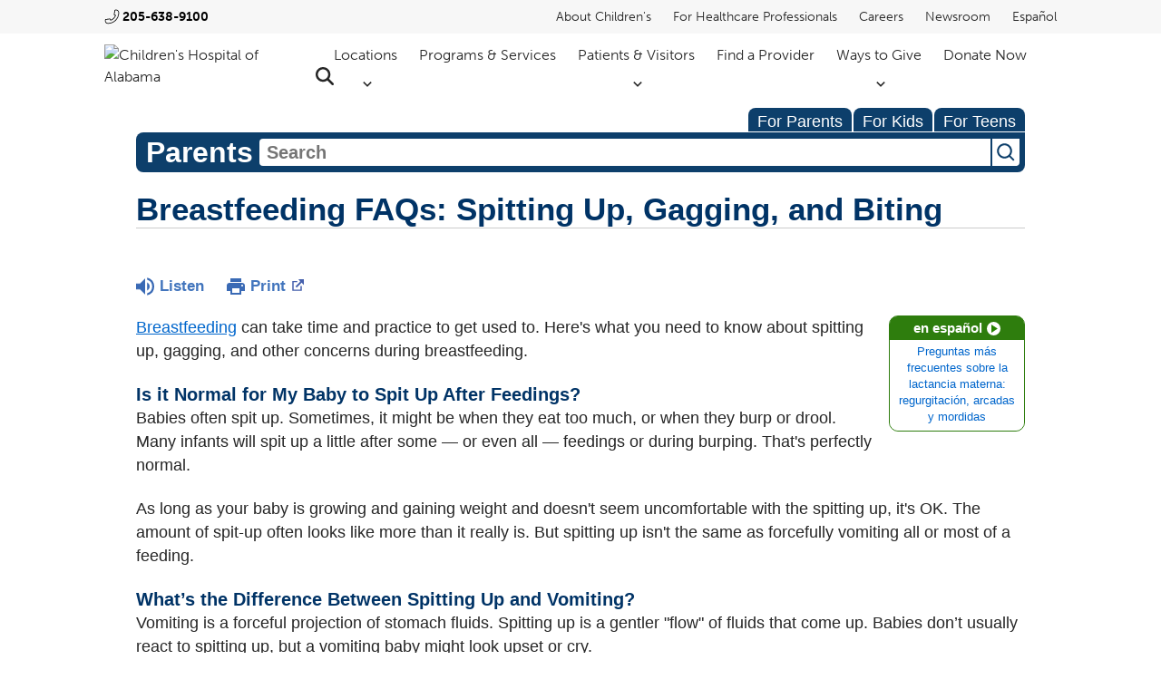

--- FILE ---
content_type: text/html;charset=UTF-8
request_url: https://kidshealth.org/ChildrensAlabama/en/parents/breastfeed-spitting-up.html
body_size: 15135
content:
<!doctype html>
				<html lang="en">
			<head>
   <meta http-equiv="Content-Type" content="text/html; charset=UTF-8"><script type="text/javascript">
				window.rsConf = {general: {usePost: true}};
			</script><script>
			window.digitalData = window.digitalData || {};
			window.digitalData = {
					page : {
						language:'english',
						licensee:'ChildrensAlabama',
						pageType:'article',
						section:'parents',
						template:'standard',
						title:'Breastfeeding FAQs: Spitting Up, Gagging, and Biting'
					}
				};
			</script><script src="https://assets.adobedtm.com/60e564f16d33/ac808e2960eb/launch-9661e12d662b.min.js" async="true"></script><script>
					const vimeoDNT = 0; 
				</script>
   <!--Start Ceros Tags-->
   <meta name="kh:pageDescription" content="Here are answers to some common questions about handling spitting up, gagging, and other concerns during breastfeeding.">
   <meta name="kh:pageKeywords" content="breastfeeding, questions, frequently asked questions, FAQ, latch, getting a good latch, latching on your baby, bad latch, good latch, how can I tell baby is drinking, let-down, break the seal, release the breast, nurse, nursing, spit-up, spitting up, gag, gagging, biting baby, my baby bites me, nurse my baby, nursing my baby, breast feeding, let down, letdown, let-down">
   <meta name="kh:pageTitle" content="Breastfeeding FAQs: Spitting Up, Gagging, and Biting">
   <!--End Ceros Tags-->
   <meta name="description" content="Here are answers to some common questions about handling spitting up, gagging, and other concerns during breastfeeding.">
   <meta name="robots" content="NOODP">
   <meta name="keywords" content="breastfeeding, questions, frequently asked questions, FAQ, latch, getting a good latch, latching on your baby, bad latch, good latch, how can I tell baby is drinking, let-down, break the seal, release the breast, nurse, nursing, spit-up, spitting up, gag, gagging, biting baby, my baby bites me, nurse my baby, nursing my baby, breast feeding, let down, letdown, let-down">
   <meta name="published_date" content="09/11/2024">
   <meta name="notify" content="n">
   <meta name="section" content="parents">
   <meta name="language" content="english">
   <meta name="wrapper_type" content="prePost">
   <meta name="kh_content_type" content="article">
   <meta name="fusionDataSource" content="childrensalabama">
   <meta name="kh_language" content="english">
   <meta name="kh_section" content="parents">
   <meta name="kh_licensee" content="ChildrensAlabama">
   <meta name="viewport" content="width=device-width, initial-scale=1.0, maximum-scale=3.0, user-scalable=yes">
   <meta name="site" content="LICENSEE">
   <link rel="canonical" href="https://kidshealth.org/en/parents/breastfeed-spitting-up.html">
   <link type="text/css" rel="stylesheet" href="/misc/css/reset.css">
   <!--common_templates.xsl-->
   <link type="text/css" rel="stylesheet" href="/misc/css/n00/n00_khcontent_style.css?ts=12:41:02.017-05:00">
   <link type="text/css" rel="stylesheet" href="/misc/css/n00/n00_naked.css?ts=12:41:02.017-05:00">
   <link type="text/css" rel="stylesheet" href="/misc/css/n00/n00_MoTTBox.css?ts=12:41:02.017-05:00">
   <link type="text/css" rel="stylesheet" href="/misc/css/n00/nitro-main.css?ts=12:41:02.017-05:00">
   <link type="text/css" rel="stylesheet" href="/misc/css/n00/n00_art.css?ts=12:41:02.017-05:00">
   <link rel="stylesheet" type="text/css" href="/misc/css/n00/n00_video.css?ts=12:41:02.017-05:00">
   <link type="text/css" rel="stylesheet" href="/licensees/licensee455/css/style.css?rand=12:41:02.017-05:00">
   <link rel="shortcut icon" href="/images/licensees/favicon.ico">
   <link type="text/css" rel="stylesheet" href="/misc/css/customRS.css">
   <!--[if lte IE 9]>
            <style type="text/css">#categoryHeaderDefaultTeens h1, #categoryHeaderDefaultParents h1, #categoryHeaderDefaultKids h1 { background: url(/images/transparencies/20_black.png) !important;filter: none !important; } </style>
            <![endif]--><!--[if IE 6]>
					<link rel="stylesheet" type="text/css" href="/misc/css/IE6Styles.css" />
				<![endif]--><!--[if IE 7]>
					<link rel="stylesheet" type="text/css" href="/misc/css/IE7Styles.css" />
				<![endif]--><!--[if IE 6]>
					<link rel="stylesheet" type="text/css" href="/misc/css/moreResourcesStylesIE6.css" />
					<![endif]--><!--[if IE 7]>
					<link rel="stylesheet" type="text/css" href="/misc/css/moreResourcesStylesIE7.css" />
					<![endif]--><!--[if IE 6]>
		<link rel="stylesheet" type="text/css" href="/licensees/standard_licensee/css/moreResourcesLicOverrideIE6.css" />
		<![endif]--><!--[if IE 7]>
		<link rel="stylesheet" type="text/css" href="/licensees/standard_licensee/css/moreResourcesLicOverrideIE7.css" />
		<![endif]--><script>
									KHAdLanguage ="en";
									KHAdSection ="parent";
									KHAdCat ="alf_en_parents_pregnancy-newborn_breastfeed_";
									KHAdSubCat = "alf_en_parents_pregnancy-newborn_breastfeed_";
									KHAdTitle ="breastfeedingfaqsspittingupgaggingandbit";
									KHCD = ""; // clinical designation aspect
									KHPCD = ""; // primary clinical designation aspect
									KHAge = ""; // age aspect
									KHGenre = ""; // genre aspect
									KHPCAFull = "pca_en_parents_"; // full gam tag for aspects
									licName = " - Children's of Alabama";
								</script>
   <!--
									gamtags:-
									KHCD: 
									KHPCD: 
									KHAge: 
									KHGenre: 
									Language: en
									Section: parent
									Category: alf_en_parents_pregnancy-newborn_breastfeed_
									Title: breastfeedingfaqsspittingupgaggingandbit
									Full (PCA) Tag: pca_en_parents_--><script src="/misc/javascript/includes/jquery-3.2.1.min.js"> </script><script src="/misc/javascript/includes/jquery.easy-autocomplete.js"> </script><script src="/misc/javascript/srvr/server_month_year.js"> </script><script src="/misc/javascript/kh_headJS_common.js"> </script><script src="/misc/javascript/kh_headJS_desktop.js"> </script>
		<link href="https://use.typekit.net/qzw2ahb.css" rel="stylesheet">
        <script src="/licensees/licensee455/js/functions.js"></script>
		
	<script>
			var localPrefix = "";
			
		</script><script>
			// comment
			$(document).ready(function() {
			
				var dataSource = '%22typeahead'+$('meta[name="fusionDataSource"]').attr('content')+'ds%22'; // new

				var options = {
					url: function(phrase) {
						if (phrase !== "") {
							thePhrase = phrase;
							return localPrefix+"/suggest?fq=_lw_data_source_s:("+dataSource+")&q="+phrase+"&rows=20&wt=json&omitHeader=true";
						} else {
							return localPrefix+"/suggest?fq=_lw_data_source_s:("+dataSource+")&q=empty&rows=1&wt=json&omitHeader=true";
						}
					},
					requestDelay: 300,
					listLocation: function(data) {
						return data.response.docs;			
					},
					getValue: function(element) {
						if(KHAdLanguage==='en') { 
							var suggLang = 'english';
							}
						else {
							var suggLang = 'spanish';
							}
					
						if(element.kh_language_s===suggLang) {
							return element.kh_value[0];
						}
						else {
							return '';
						}
					},
					list: {
						match: {
							enabled: true
						}
					},
					ajaxSettings: {
						dataType: "json",
						data: {
							dataType: "json"
						}
					},
			
				list: {
					sort: {
						enabled: true
					},
					match: {
						enabled: true
					},
					onClickEvent: function() {
						$('form#searchform').submit();
					},
					onKeyEnterEvent: function() {
						$('form#searchform').submit();
					},
					showAnimation: {
						type: "fade", //normal|slide|fade
						time: 400,
						callback: function() {}
					},
					hideAnimation: {
						type: "slide", //normal|slide|fade
						time: 400,
						callback: function() {}
					},
				},
			};
			
			$("#q").easyAutocomplete(options);
		});
		</script><title>Breastfeeding FAQs: Spitting Up, Gagging, and Biting (for Parents) - Children's of Alabama</title>
</head><body id="licensee" onload="" class="mouseUser"><!--googleoff:all--><!--[if lte IE 6]><script src="/misc/javascript/ie6Warn/warning2.js"></script><script>window.onload=function(){e("/misc/javascript/ie6Warn/")}</script><![endif]-->
   <div id="skipnavigation"><a id="skippy" class="accessible" href="#thelou">[Skip to Content]</a></div>
		
		
		
	
		<!-- If we have main navigation separated then it will reside here -->
	
		
		<div class="choa-modal-bg" style="display: none"></div>
        <header id="choa-header">
            <nav id="choa-main-nav">
                <div class="choa-eyebrow choa-above-nav choa-desktop-only">
                    <div class="choa-innerWidth">
                        <div class="choa-eyebrow-left">
                                <a class="choa-phone" href="tel:2056389100">205-638-9100</a>
                        </div>
                        <div class="choa-eyebrow-right">
                            <ul>
                                <li><a href="https://childrensal.org/about-childrens">About Children's</a></li>
                                <li><a href="https://childrensal.org/services/healthcare-professionals">For Healthcare Professionals</a></li>
                                <li><a target="_blank" rel="noopener" href="https://childrensalcareers.org/">Careers</a></li>
                                <li><a href="https://childrensal.org/newsroom">Newsroom</a></li>
                                <li><a href="https://www-childrensal-org.translate.goog/?_x_tr_sl=en&amp;_x_tr_tl=es&amp;_x_tr_hl=en">Español</a></li>
                            </ul>
                        </div>
                    </div>
                </div>
                <div id="choa-top-nav" class="choa-above-nav">
                    <div class="choa-innerWidth">
                        <div class="choa-mn-left">
                            <a href="https://childrensal.org" target="_blank"><img src="/licensees/licensee455/images/choa-logo-top.avif" alt="Children's Hospital of Alabama"></a>
                        </div>
                        <div class="choa-mn-right">
                            <ul id="choa-mainLinks" class="choa-desktop-only">
                                <li>
                                    <button id="choa-locationsButton">Locations</button>
                                </li>
                                <li>
                                    <a href="https://childrensal.org/services">Programs &amp; Services</a>
                                </li>
                                <li>
                                    <button id="choa-patientsVisitorsButton">Patients &amp; Visitors</button>
                                </li>
                                <li>
                                    <a href="https://childrensal.org/providers">Find a Provider</a>
                                </li>
                                <li>
                                    <button id="choa-waysToGiveButton">Ways to Give</button>
                                </li>
                                <li>
                                    <a target="_blank" rel="noopener" href="https://give.childrensal.org/Donate">Donate Now</a>
                                </li>
                                <li>
                                    <a id="choa-headSearch" href="https://www.childrensal.org/search-results" target="_blank"><span class="hideOffScreen">Search Children's Alabama</span></a>
                                </li>
                            </ul>
                            <ul id="choa-mobileToggles" class="choa-mobile-only">
                                <li>
                                    <a id="choa-headSearch" href="https://www.childrensal.org/search-results" target="_blank"><span class="hideOffScreen">Search Children's Alabama</span></a>
                                </li>
                                <li>
                                    <button id="choa-hamburger" class="cmf-shown" aria-label="expand navigation menu" aria-expanded="false"></button>
                                </li>
                            </ul>
                        </div>
                    </div>
                </div>
                <div id="choa-locationsMenu" class="choa-drops" style="display: none">
                    <div class="choa-innerWidth choa-navDrop">
                        <div class="choa-navDrop-left">
                            <span class="choa-navDrop-title">Locations</span>
                            <a href="https://childrensal.org/locations">View All</a>
                        </div>
                        <div class="choa-navDrop-right">
                            <ul class="choa-navDrop-links">
                                <li><a href="https://childrensal.org/location/childrens-alabama-emergency-department">Emergency Department</a></li>
                                <li><a href="https://childrensal.org/locations?location_type=1392">Pediatric Practices</a></li>
                                <li><a href="https://childrensal.org/locations?location_type=1438">Surgery Centers</a></li>
                                <li><a href="https://childrensal.org/locations?location_type=1439">Outpatient Centers</a></li>
                            </ul>
                        </div>
                    </div>	
                </div>
                <div id="choa-patientsVisitorsMenu" class="choa-drops" style="display:none">
                    <div class="choa-innerWidth choa-navDrop">
                        <div class="choa-navDrop-left">
                            <span class="choa-navDrop-title">Patients &amp; Visitors</span>
                        </div>
                        <div class="choa-navDrop-right">
                            <ul class="choa-navDrop-links">
                                <li><a href="https://childrensal.org/patients-visitors/clinics">Clinics</a></li>
                                <li><a href="https://childrensal.org/patients-visitors/visitation">Visitation</a></li>
                                <li><a href="https://childrensal.org/patients-visitors/planning-your-visit">Planning Your Visit</a></li>
                                <li><a href="https://childrensal.org/form/coa-online-preregistration-form">Online Pre-Registration</a></li>
                                <li><a href="https://childrensal.org/patients-visitors/patient-billing-information">Patient Billing Information</a></li>
                                <li><a href="https://childrensal-iszsn.formstack.com/forms/namechangerequest">Patient Name Change Request Form</a></li>
                                <li><a target="_blank" rel="noopener" href="https://childrensal.org/sites/default/files/2024-11/Request-Patient_Name_Change_814_Sp.pdf">Patient Name Change Request Form Spanish</a></li>
                                <li><a href="https://childrensal.org/patients-visitors/financial-assistance">Financial Assistance</a></li>
                                <li><a href="https://childrensal-iszsn.formstack.com/forms/requestcopyofmedicalrecord">Request Medical Records</a></li>
                                <li><a target="_blank" rel="noopener" href="https://www.childrensal.org/sites/default/files/2023-08/Authorization_for_Release_of_Information_764_Eng.pdf">Request Medical Records (PDF)- English</a></li>
                                <li><a target="_blank" rel="noopener" href="https://www.childrensal.org/sites/default/files/2023-08/Authorization_for_Release_of_Information_764_Sp.pdf">Request Medical Records (PDF)-Spanish</a></li>
                                <li><a href="https://childrensal-iszsn.formstack.com/forms/consent_for_adolescent_access_to_mychart">Parental Consent Adolescent MyChart Access</a></li>
                                <li><a href="https://www.cdc.gov/vaccines/schedules/hcp/imz/child-adolescent-shell.html">Immunization Schedule</a></li>
                                <li><a href="https://www.cdc.gov/vaccines/schedules/hcp/imz/catchup-shell.html">Immunization Catch-up Schedule</a></li>
                            </ul>
                        </div>
                    </div>
                </div>
                <div id="choa-waysToGiveMenu" class="choa-drops" style="display: none">
                    <div class="choa-innerWidth choa-navDrop">
                        <div class="choa-navDrop-left">
                            <span class="choa-navDrop-title">Ways to Give</span>
                        </div>
                        <div class="choa-navDrop-right">
                            <ul class="choa-navDrop-links">
                                <li><a href="https://childrensal.org/foundation">Support Children's</a></li>
                                <li><a href="https://childrensal.org/services/volunteer-services">Volunteer Services</a></li>
                            </ul>
                        </div>
                    </div>	
                </div>
            </nav>
            <nav id="choa-mobile-menu" class="cmf-hidden">
                <div class="choa-mm-main">
                    <div class="choa-mm-static-head">
                        <a href="tel:2056389100" id="choa-mm-phone" aria-label="Click to call 2 0 5, 6 3 8, 9 1 0 0">205-638-9100</a>
                        <button class="choa-mm-close">Close</button>
                    </div>
                    <div class="choa-mm-top-level-links">
                        <ul>
                            <li class="choa-mm-has-sub">
                                <a href="https://childrensal.org/locations">Locations</a>
                                <button id="choa-mm-locations-expander" class="choa-mm-has-sub" aria-label="expand locations menu" aria-expanded="false"></button>
                            </li>
                            <li><a href="https://childrensal.org/services">Programs &amp; Services</a></li>
                            <li class="choa-mm-has-sub">
                                <a href="https://childrensal.org/patients-visitors">Patients &amp; Visitors</a>
                                <button id="choa-mm-patientsAndVisitors-expander" class="choa-mm-has-sub" aria-label="expand patients and visitors menu" aria-expanded="false"></button>
                            </li>
                            <li><a href="https://childrensal.org/providers">Find a Provider</a></li>
                            <li class="choa-mm-has-sub">
                                <div>Ways to Give</div>
                                <button id="choa-mm-waysToGive-expander" class="choa-mm-has-sub" aria-label="expand ways to give menu" aria-expanded="false"></button>
                            </li>
                            <li><a target="_blank" rel="noopener" href="https://give.childrensal.org/Donate">Donate Now</a></li>
                            <li><a href="https://childrensal.org/about-childrens">About Children's</a></li>
                            <li><a href="https://childrensal.org/services/healthcare-professionals">For Healthcare Professionals</a></li>
                            <li><a target="_blank" rel="noopener" href="https://childrensalcareers.org/">Careers</a></li>
                            <li><a href="https://childrensal.org/newsroom">Newsroom</a></li>
                            <li><a href="https://www-childrensal-org.translate.goog/?_x_tr_sl=en&amp;_x_tr_tl=es&amp;_x_tr_hl=en">Español</a></li>
                            <div class="choa-mm-main-tabTrap" id="cmt-main" tabindex="0"></div>
                        </ul>
                    </div>
                    <div class="choa-mm-flyout cmf-hidden" id="choa-mm-locations-flyout">
                        <ul>
                            <li><button class="choa-mm-back-button" id="choa-mm-locations-back">Back</button> Locations</li>
                            <li><a href="https://childrensal.org/location/childrens-alabama-emergency-department">Emergency Department</a></li>
                            <li><a href="https://childrensal.org/locations?location_type=1392">Pediatric Practices</a></li>
                            <li><a href="https://childrensal.org/locations?location_type=1438">Surgery Centers</a></li>
                            <li><a href="https://childrensal.org/locations?location_type=1439">Outpatient Centers</a></li>
                            <li><a class="choa-mm-view-all-button" href="https://childrensal.org/locations" aria-label="view all locations">View All</a></li>
                        </ul>
                        <div class="choa-mm-inner-tabTrap" id="choa-mm-locations-tabTrap" tabindex="0"></div>
                    </div>
                    <div class="choa-mm-flyout cmf-hidden" id="choa-mm-patientsAndVisitors-flyout">
                        <ul>
                            <li><button class="choa-mm-back-button" id="choa-mm-patientsAndVisitors-back">Back</button> Patients &amp; Visitors</li>
                            <li><a href="https://childrensal.org/patients-visitors/clinics">Clinics</a></li>
                            <li><a href="https://childrensal.org/patients-visitors/visitation">Visitation</a></li>
                            <li><a href="https://childrensal.org/patients-visitors/planning-your-visit">Planning Your Visit</a></li>
                            <li><a href="https://childrensal.org/form/coa-online-preregistration-form">Online Pre-Registration</a></li>
                            <li><a href="https://childrensal.org/patients-visitors/patient-billing-information">Patient Billing Information</a></li>
                            <li><a href="https://childrensal-iszsn.formstack.com/forms/namechangerequest">Patient Name Change Request Form</a></li>
                            <li><a target="_blank" rel="noopener" href="https://childrensal.org/sites/default/files/2024-11/Request-Patient_Name_Change_814_Sp.pdf">Patient Name Change Request Form Spanish</a></li>
                            <li><a href="https://childrensal.org/patients-visitors/financial-assistance">Financial Assistance</a></li>
                            <li><a href="https://childrensal-iszsn.formstack.com/forms/requestcopyofmedicalrecord">Request Medical Records</a></li>
                            <li><a target="_blank" rel="noopener" href="https://www.childrensal.org/sites/default/files/2023-08/Authorization_for_Release_of_Information_764_Eng.pdf">Request Medical Records (PDF)- English</a></li>
                            <li><a target="_blank" rel="noopener" href="https://www.childrensal.org/sites/default/files/2023-08/Authorization_for_Release_of_Information_764_Sp.pdf">Request Medical Records (PDF)-Spanish</a></li>
                            <li><a href="https://childrensal-iszsn.formstack.com/forms/consent_for_adolescent_access_to_mychart">Parental Consent Adolescent MyChart Access</a></li>
                            <li><a href="https://www.cdc.gov/vaccines/schedules/hcp/imz/child-adolescent-shell.html">Immunization Schedule</a></li>
                            <li><a href="https://www.cdc.gov/vaccines/schedules/hcp/imz/catchup-shell.html">Immunization Catch-up Schedule</a></li>
                        </ul>
                        <div class="choa-mm-inner-tabTrap" id="choa-mm-patientsAndVisitors-tabTrap" tabindex="0"></div>
                    </div>
                    <div class="choa-mm-flyout cmf-hidden" id="choa-mm-waysToGive-flyout">
                        <ul>
                            <li><button class="choa-mm-back-button" id="choa-mm-waysToGive-back">Back</button> Ways to Give</li>
                            <li><a href="https://www.childrensal.org/foundation">Support Children's</a></li>
                            <li><a href="https://www.childrensal.org/services/volunteer-services">Volunteer Services</a></li>
                        </ul>
                        <div class="choa-mm-inner-tabTrap" id="choa-mm-waysToGive-tabTrap" tabindex="0"></div>
                    </div>
                </div>
            </nav>
        <script>NS_CSM_td=498196616;NS_CSM_pd=275116664;NS_CSM_u="/clm10";NS_CSM_col="AAAAAAV+zTU9fm7fnOaeLnrIU3BhdaLHdso/WwKU6zvwruUPkJN6U7sloTX2c7bdjRBj9Zk=";</script><script type="text/javascript">function sendTimingInfoInit(){setTimeout(sendTimingInfo,0)}function sendTimingInfo(){var wp=window.performance;if(wp){var c1,c2,t;c1=wp.timing;if(c1){var cm={};cm.ns=c1.navigationStart;if((t=c1.unloadEventStart)>0)cm.us=t;if((t=c1.unloadEventEnd)>0)cm.ue=t;if((t=c1.redirectStart)>0)cm.rs=t;if((t=c1.redirectEnd)>0)cm.re=t;cm.fs=c1.fetchStart;cm.dls=c1.domainLookupStart;cm.dle=c1.domainLookupEnd;cm.cs=c1.connectStart;cm.ce=c1.connectEnd;if((t=c1.secureConnectionStart)>0)cm.scs=t;cm.rqs=c1.requestStart;cm.rss=c1.responseStart;cm.rse=c1.responseEnd;cm.dl=c1.domLoading;cm.di=c1.domInteractive;cm.dcls=c1.domContentLoadedEventStart;cm.dcle=c1.domContentLoadedEventEnd;cm.dc=c1.domComplete;if((t=c1.loadEventStart)>0)cm.ls=t;if((t=c1.loadEventEnd)>0)cm.le=t;cm.tid=NS_CSM_td;cm.pid=NS_CSM_pd;cm.ac=NS_CSM_col;var xhttp=new XMLHttpRequest();if(xhttp){var JSON=JSON||{};JSON.stringify=JSON.stringify||function(ob){var t=typeof(ob);if(t!="object"||ob===null){if(t=="string")ob='"'+ob+'"';return String(ob);}else{var n,v,json=[],arr=(ob&&ob.constructor==Array);for(n in ob){v=ob[n];t=typeof(v);if(t=="string")v='"'+v+'"';else if(t=="object"&&v!==null)v=JSON.stringify(v);json.push((arr?"":'"'+n+'":')+String(v));}return(arr?"[":"{")+String(json)+(arr?"]":"}");}};xhttp.open("POST",NS_CSM_u,true);xhttp.send(JSON.stringify(cm));}}}}if(window.addEventListener)window.addEventListener("load",sendTimingInfoInit,false);else if(window.attachEvent)window.attachEvent("onload",sendTimingInfoInit);else window.onload=sendTimingInfoInit;</script></header>
    	
	
   <div id="thelou" tabindex="-1"> </div>
   <div id="mainContentContainer" class="kh-article-page">
      <div id="rsSearchBrowse">
         <div id="rsBrowse" role="navigation">
            <ul id="licTabs" class="kh-english">
               <li id="licTabParents" class="licTabWasActive"><button href="javascript:void(0);" onclick="licTabSwitcher('Parents');" id="licTabParentsButton" aria-expanded="false">For Parents</button><div id="licNavParentsLinks" style="display: none">
                     <div class="licNavRow3">
                        <div class="licNavRow3Col1">
                           <ul>
                              <li><a href="/ChildrensAlabama/en/Parents/">Parents Home
                                    </a></li>
                              <li lang="es"><a href="/ChildrensAlabama/es/Parents/">
                                    Para Padres</a></li>
                              <li><a href="/ChildrensAlabama/en/parents/center/az-dictionary.html">A to Z Dictionary</a></li>
                              <li><a href="/ChildrensAlabama/en/parents/center/allergies-center.html">Allergy Center</a></li>
                              <li><a href="/ChildrensAlabama/en/parents/center/asthma-center.html">Asthma</a></li>
                              <li><a href="/ChildrensAlabama/en/parents/center/cancer-center.html">Cancer</a></li>
                              <li><a href="/ChildrensAlabama/en/parents/center/diabetes-center.html">Diabetes</a></li>
                              <li><a href="/ChildrensAlabama/en/parents/medical">Diseases &amp; Conditions</a></li>
                              <li><a href="/ChildrensAlabama/en/parents/system">Doctors &amp; Hospitals</a></li>
                              <li><a href="/ChildrensAlabama/en/parents/emotions">Emotions &amp; Behavior</a></li>
                              <li><a href="/ChildrensAlabama/en/parents/firstaid-safe">First Aid &amp; Safety</a></li>
                              <li><a href="/ChildrensAlabama/en/parents/center/flu-center.html">Flu (Influenza)</a></li>
                              <li><a href="/ChildrensAlabama/en/parents/center/foodallergies-center.html">Food Allergies</a></li>
                              <li><a href="/ChildrensAlabama/en/parents/general">General Health</a></li>
                              <li><a href="/ChildrensAlabama/en/parents/growth">Growth &amp; Development</a></li>
                              <li><a href="/ChildrensAlabama/en/parents/center/heart-health-center.html">Heart Health &amp; Conditions</a></li>
                              <li><a href="/ChildrensAlabama/en/parents/center/homework-help.html">Homework Help Center</a></li>
                              <li><a href="/ChildrensAlabama/en/parents/infections">Infections</a></li>
                              <li><a href="/ChildrensAlabama/en/parents/center/newborn-center.html">Newborn Care</a></li>
                              <li><a href="/ChildrensAlabama/en/parents/center/fitness-nutrition-center.html">Nutrition &amp; Fitness</a></li>
                              <li><a href="/ChildrensAlabama/en/parents/center/play-learn.html">Play &amp; Learn</a></li>
                              <li><a href="/ChildrensAlabama/en/parents/center/pregnancy-center.html">Pregnancy Center</a></li>
                              <li><a href="/ChildrensAlabama/en/parents/center/preventing-premature-birth.html">Preventing Premature Birth</a></li>
                              <li><a href="/ChildrensAlabama/en/parents/question">Q&amp;A</a></li>
                              <li><a href="/ChildrensAlabama/en/parents/positive">School &amp; Family Life</a></li>
                              <li><a href="/ChildrensAlabama/en/parents/center/sports-center.html">Sports Medicine</a></li>
                           </ul>
                        </div>
                        <div class="clear"> </div>
                     </div>
                  </div>
               </li>
               <li id="licTabKids" class="licTabWasActive"><button href="javascript:void(0);" onclick="licTabSwitcher('Kids');" id="licTabKidsButton" aria-expanded="false">For Kids</button><div id="licNavKidsLinks" style="display: none">
                     <div class="licNavRow3">
                        <div class="licNavRow3Col1">
                           <ul>
                              <li><a href="/ChildrensAlabama/en/Kids/">Kids Home
                                    </a></li>
                              <li lang="es"><a href="/ChildrensAlabama/es/Kids/">
                                    Para Niños</a></li>
                              <li><a href="/ChildrensAlabama/en/kids/center/asthma-center.html">Asthma</a></li>
                              <li><a href="/ChildrensAlabama/en/kids/center/cancer-center.html">Cancer</a></li>
                              <li><a href="/ChildrensAlabama/en/kids/center/diabetes-center.html">Diabetes</a></li>
                              <li><a href="/ChildrensAlabama/en/kids/feeling">Feelings</a></li>
                              <li><a href="/ChildrensAlabama/en/kids/feel-better">Getting Help</a></li>
                              <li><a href="/ChildrensAlabama/en/kids/health-problems">Health Problems</a></li>
                              <li><a href="/ChildrensAlabama/en/kids/the-heart">Heart Center</a></li>
                              <li><a href="/ChildrensAlabama/en/kids/center/homework.html">Homework Help</a></li>
                              <li><a href="/ChildrensAlabama/en/kids/center/htbw-main-page.html">How the Body Works</a></li>
                              <li><a href="/ChildrensAlabama/en/kids/ill-injure">Illnesses &amp; Injuries</a></li>
                              <li><a href="/ChildrensAlabama/en/kids/center/fitness-nutrition-center.html">Nutrition &amp; Fitness</a></li>
                              <li><a href="/ChildrensAlabama/en/kids/grow">Puberty &amp; Growing Up</a></li>
                              <li><a href="/ChildrensAlabama/en/kids/talk">Q&amp;A</a></li>
                              <li><a href="/ChildrensAlabama/en/kids/recipes">Recipes &amp; Cooking</a></li>
                              <li><a href="/ChildrensAlabama/en/kids/stay-healthy">Staying Healthy</a></li>
                              <li><a href="/ChildrensAlabama/en/kids/stay-safe">Staying Safe</a></li>
                              <li><a href="/ChildrensAlabama/en/kids/center/relax-center.html">Stress &amp; Coping</a></li>
                              <li><a href="/ChildrensAlabama/en/kids/videos">Videos</a></li>
                           </ul>
                        </div>
                        <div class="clear"> </div>
                     </div>
                  </div>
               </li>
               <li id="licTabTeens" class="licTabWasActive"><button href="javascript:void(0);" onclick="licTabSwitcher('Teens');" id="licTabTeensButton" aria-expanded="false">For Teens</button><div id="licNavTeensLinks" style="display: none">
                     <div class="licNavRow3">
                        <div class="licNavRow3Col1">
                           <ul>
                              <li><a href="/ChildrensAlabama/en/Teens/">Teens Home
                                    </a></li>
                              <li lang="es"><a href="/ChildrensAlabama/es/Teens/">
                                    Para Adolescentes</a></li>
                              <li><a href="/ChildrensAlabama/en/teens/center/asthma-center.html">Asthma</a></li>
                              <li><a href="/ChildrensAlabama/en/teens/center/best-self-center.html">Be Your Best Self</a></li>
                              <li><a href="/ChildrensAlabama/en/teens/your-body">Body &amp; Skin Care</a></li>
                              <li><a href="/ChildrensAlabama/en/teens/center/cancer-center.html">Cancer</a></li>
                              <li><a href="/ChildrensAlabama/en/teens/center/diabetes-center.html">Diabetes</a></li>
                              <li><a href="/ChildrensAlabama/en/teens/diseases-conditions">Diseases &amp; Conditions</a></li>
                              <li><a href="/ChildrensAlabama/en/teens/drug-alcohol">Drugs &amp; Alcohol</a></li>
                              <li><a href="/ChildrensAlabama/en/teens/center/flu-center.html">Flu (Influenza)</a></li>
                              <li><a href="/ChildrensAlabama/en/teens/center/homework-help.html">Homework Help</a></li>
                              <li><a href="/ChildrensAlabama/en/teens/infections">Infections</a></li>
                              <li><a href="/ChildrensAlabama/en/teens/center/weight-management.html">Managing Your Weight</a></li>
                              <li><a href="/ChildrensAlabama/en/teens/center/medical-care-center.html">Medical Care 101</a></li>
                              <li><a href="/ChildrensAlabama/en/teens/your-mind">Mental Health</a></li>
                              <li><a href="/ChildrensAlabama/en/teens/center/fitness-nutrition-center.html">Nutrition &amp; Fitness</a></li>
                              <li><a href="/ChildrensAlabama/en/teens/expert">Q&amp;A</a></li>
                              <li><a href="/ChildrensAlabama/en/teens/safety">Safety &amp; First Aid</a></li>
                              <li><a href="/ChildrensAlabama/en/teens/school-jobs">School, Jobs, &amp; Friends</a></li>
                              <li><a href="/ChildrensAlabama/en/teens/sexual-health">Sexual Health</a></li>
                              <li><a href="/ChildrensAlabama/en/teens/center/sports-center.html">Sports Medicine</a></li>
                              <li><a href="/ChildrensAlabama/en/teens/center/stress-center.html">Stress &amp; Coping</a></li>
                           </ul>
                        </div>
                        <div class="clear"> </div>
                     </div>
                  </div>
               </li>
            </ul>
         </div>
         <div id="rsSearch">
            <div id="rsSectionLabel">parents</div><script>
                function searchValidator() {
                var alertMessage = '';
                if(KHAdLanguage=='es') { alertMessage = 'Introduzca un término de búsqueda';}
                else {alertMessage = 'Please enter a search term';}
                if(this.q.value.trim()==''||this.q.value==null||this.q.value.trim()=='Search'||this.q.value.trim()=='search'||this.q.value.trim()=='buscar'||this.q.value.trim()=='Buscar') {
                alert(alertMessage);
                document.getElementById('q').focus();
                return false;
                }
                else {
                return true;
                }
                }
            </script><div id="searchFormHolder">
               <form id="searchform" name="searchform" method="get" role="search" action="/ChildrensAlabama/en/parents/">
                  <div id="qLabel"><label for="q" class="hideOffScreen">Search KidsHealth library</label></div>
                  <div id="inputText"><input type="text" maxlength="256" id="q" name="q" placeholder="Search" onfocus="clearText(this)" onblur="clearText(this)" role="combobox" autocomplete="off" lang="en" required aria-expanded="false" aria-required="true"><script>
                     function addRemovalButton() {
                     var remButton = document.createElement('button');
                     remButton.setAttribute('type', 'button');
                     remButton.setAttribute('aria-label', 'Clear search');
                     remButton.textContent='x';
                     var remClick = document.createAttribute('onclick');
                     remClick.value = 'emptyMyBox(); return false;';
                     remButton.setAttributeNode(remClick);
                     var remSubmit = document.createAttribute('onsubmit');
                     remSubmit.value = 'submitHandle();';
                     remButton.setAttributeNode(remSubmit);
                     var remClass = document.createAttribute('class');
                     remClass.value = 'clearSearch';
                     remButton.setAttributeNode(remClass);
                     var remID = document.createAttribute('id');
                     remID.value = 'clearSearch';
                     remButton.setAttributeNode(remID);
                     var searchBox = document.getElementById('q');
                     searchBox.insertAdjacentElement('afterend', remButton);
                     }
                     
                     window.addEventListener('load', function() {
                     addRemovalButton();
                     });
                     
                     function emptyMyBox() {
                     var toClear = document.getElementById('q');
                     toClear.value = '';
                     toClear.focus();
                     document.getElementById('q').addEventListener('keyup', enterMe()); // overcoming issue where function is running on enter instead of submitting the form
                     }
                     
                     function submitHandle() {
                     event.preventDefault();
                     
                     if(event.keyCode===13) {
                     searchValidator();
                     }
                     }
                 </script><input type="hidden" name="datasource" value="childrensalabama"><input type="hidden" name="search" value="y"><input type="hidden" name="start" value="0"><input type="hidden" name="rows" value="10"><input type="hidden" name="section" value="parents_teens_kids"></div>
                  <div id="inputSubmit"><input type="submit" value="search" id="searchButton" style="font-size: 0px;"></div>
                  <div id="suggsAnnounce" aria-live="polite" role="status" class="hideOffScreen"> </div>
               </form>
            </div>
         </div>
      </div>
      <div id="khContentHeading" class="ar licH">
         <h1>Breastfeeding FAQs: Spitting Up, Gagging, and Biting</h1>
      </div>
      <div class="clearBox">&#160;</div>
      <div id="khcontent">
         <div id="xp1"> </div><br clear="all" style="width: 0; height: 0; line-height: 0; font-size: 0;"><div id="khcontent_article" lang="en-us">
            <div id="NavigatePage1">
               <div id="whichRead_1"><span class="ISI_MESSAGE"><!--									
										The following article is brought to you by Childrens Of Alabama.
									--></span><div id="kh_topButts">
                     <div class="rs_skip rs_skip_en rsbtn_kidshealth rs_preserve" id="readspeaker_button1"><script>
							var theRSURL = (escape(document.location.href));
							var rsAudioTitle = document.title.replace(/ |\'|\?/g,"_");
							var whichReadPage = 1;
							
									var doesItGotFlash = '';
								
							makeTheRSLinkEN();
							var readSpeakerDownloadLink = "//app-na.readspeaker.com/cgi-bin/rsent?customerid=5202&amp;lang=en_us&amp;voice=Kate&amp;speed=100&amp;readid=khcontent_article&amp;url="+theRSURL+"&amp;audiofilename=KidsHealth_"+rsAudioTitle+"";
						</script></div><a id="kh_topPFV" class="rs_skip rs_preserve" href="/ChildrensAlabama/en/parents/breastfeed-spitting-up.html?view=ptr" rel="nofollow" onclick="printWindow(this.href); return false;" title="This link will open in a new window.">Print<span class="newWindowIcon_leftSpace"> </span></a></div>
                  <!--googleoff:all-->
                  <div id="languagePairLink" class="rs_skip"><a href="/ChildrensAlabama/es/parents/breastfeed-spitting-up.html"><span class="pairedURLHead" lang="es">en español<img src="/images/n00/icons/langPairArrow.svg" alt=""></span><span class="pairedURLBody" lang="es">Preguntas más frecuentes sobre la lactancia materna: regurgitación, arcadas y mordidas</span></a></div>
                  <!--googleon:all--><div class="rte-image"><!--<sly data-sly-test.buttonBorder="khb-noborder"></sly> --><p><a href="/ChildrensAlabama/en/parents/breast-bottle-feeding.html">Breastfeeding</a> can take time and practice to get used to. Here's what you need to know about spitting up, gagging, and other concerns during breastfeeding.</p><h3>Is it Normal for My Baby to Spit Up After Feedings?</h3><p>Babies often spit up. Sometimes, it might be when they eat too much, or when they burp or drool. Many infants will spit up a little after some — or even all — feedings or during burping. That's perfectly normal.</p><p>As long as your baby is growing and gaining weight and doesn't seem uncomfortable with the spitting up, it's OK. The amount of spit-up often looks like more than it really is. But spitting up isn't the same as forcefully vomiting all or most of a feeding.</p><h3>What’s the Difference Between Spitting Up and Vomiting?</h3><p>Vomiting is a forceful projection of stomach fluids. Spitting up is a gentler "flow" of fluids that come up. Babies don’t usually react to spitting up, but a vomiting baby might look upset or cry.</p><p>If you're concerned that your baby is vomiting, call your doctor. In rare cases, there may be an allergy, digestive problem, or other problem that needs medical care. It helps to keep track of how often and how much your baby is vomiting or spitting up.</p><h3>How Can I Keep My Baby From Spitting Up?</h3><p>If the doctor says your baby's spitting up is normal, here are some things you can do to help lessen it:</p><ul><li><strong><a href="/ChildrensAlabama/en/parents/burping.html">Burp your baby</a> after each feed from each breast. </strong>Sometimes giving smaller feeds more often can help, rather than giving larger-volume feeds.</li><li><strong>Keep your baby upright after feedings for at least 30 minutes. </strong>Holding your baby is best, since the way a baby sits in an infant seat can actually make spitting up more likely.</li><li><strong>Don't jiggle, bounce, or actively play with your baby right after feedings.</strong></li><li><strong>Keep your baby's head above their feet while feeding. </strong>Don't hold your baby in a dipped-down position when feeding.</li><li><strong>Protect your baby from exposure to tobacco smoke.</strong> Exposure to tobacco smoke, including just on clothes or in a car, makes spitting up worse and more frequent.</li></ul><p>If your baby gets bottles of breast milk or infant formula:</p><ul><li><strong>Burp after your baby drinks 1–2 ounces from a bottle.</strong></li><li><strong>Don't give the bottle while your little one is lying down.</strong></li><li><strong>Make sure the hole in the nipple is the right size and/or flow for your baby. </strong>For example, fast-flow nipples may cause babies to gag or may give them more milk than they can handle at once. Many babies do well with the slow-flow nipple until they are 3 months old, or even older.</li></ul><p>Many babies outgrow spitting up by the time they're 1 year old. But if you have concerns about your baby spitting up, call the doctor. Also call if you notice that your baby:</p><ul><li>is coughing or having trouble breathing after feeds</li><li>has blood in the poop</li><li>seems uncomfortable</li><li>has more than a few episodes of forceful vomiting</li></ul><h3>How Can I Keep My Baby From Gagging?</h3><p>Sometimes the force of your milk (especially when it “lets down”) is so strong that it can cause your baby to gag and pull away from the breast. If this happens during feeding:</p><ul><li><strong>Try nursing your baby in a more upright position</strong> (head above the breast). This may ease the force of the milk.</li><li><strong>Nurse in a side-lying position</strong>, which also might help slow the flow of milk.</li><li><strong>Make sure your breasts are not engorged or over-full. </strong>Nursing every 2–3 hours can help prevent engorgement. If your breasts are too full and you’re concerned about a forceful letdown, express or pump a little bit of milk a few minutes before feeding time.</li></ul><p>If your baby is pulling off and gagging or coughing during feeding, sit your baby up in a seated burp position. Gently pat your baby's back to help your little one calm down before you continue feeding. If you’ve tried the steps above and this continues to happen, talk to your doctor or lactation consultant.</p><p>If your baby sometimes gags or chokes while taking a bottle:&nbsp;</p><ul><li><strong>Try a different nipple</strong> with a slower flow.</li><li><strong>Practice “paced” bottle feeding. </strong>This is where you slow down the milk flow from the bottle by holding it at less of an angle and allowing your baby to pause for breaks.</li></ul><h3>My Baby Bites During Breastfeeding. What Can I Do?</h3><p>Babies will often play with their mothers' nipples with their gums, not meaning to cause any harm. But once they start teething, a baby might bite down, not knowing this is hurting mom.</p><p>Sometimes you can tell when your baby's about ready to bite down — usually when satisfied and starting to pull away from the breast. When you sense that your baby is finished feeding and may be bored or feeling playful, end the feeding. Break the suction by slipping your finger into the corner of your baby’s mouth.</p><p>If your baby is already biting down, pull your baby closer to you to make it harder for your little one to pull off easily. Then, break the suction. React calmly without raising your voice.</p><p>Here are more ways to make baby less likely to bite:</p><ul><li><strong>Before a feed, give your baby something to chew on. </strong>Make sure it's big enough that it can't be swallowed or choked on and that it can't break into small pieces. Rubber teething rings are best. Wash after each use.</li><li><strong>Say, "Mommy is not for biting. You can bite this." </strong>Then, offer your little one a teething toy or ring.</li><li><strong>Praise your baby</strong> — with a hug, kiss, or cuddle — whenever they nurse without biting or trying to bite.</li></ul><p>Usually this is enough to stop the biting, but if your baby continues, talk to your doctor or lactation consultant for advice.</p></div>
                  <div id="reviewerBox">
                     <div id="reviewedBy">Medically reviewed by: Larissa Hirsch, MD</div>
                     <div id="reviewedDate">Date reviewed: September 2024</div>
                  </div><span class="ISI_MESSAGE"><!--Thank you for listening to this KidsHealth audio cast. The information you heard, is for educational purposes only. If you need medical advice, diagnoses, or treatment, consult your doctor. This audio cast is Copyrighted by KidsHealth. All rights are reserved.--></span></div>
            </div>
         </div>
      </div>
      <!--googleoff:all-->
      <div id="relatedBoxParents" class="t1 ">
         <div id="navTabs">
            <ul id="navTabsPKT" role="tablist" aria-labelledby="moreOnThisTopicHeader">
               <li role="presentation" class="current" id="PKTtabParents"><button class="PKTJSTButton" role="tab" id="parents_tab" aria-controls="relatedArticlesListParents" aria-selected="true" tabindex="0"><span>for Parents</span></button></li>
            </ul>
         </div>
         <div id="mainBar"> </div>
         <div id="mrLinks">
            <h2 id="moreOnThisTopicHeader">MORE ON THIS TOPIC</h2>
            <ul id="relatedArticlesListParents" role="tabpanel" aria-labelledby="parents_tab">
               <li><a href="/ChildrensAlabama/en/parents/moms-nutrients.html">Pregnant or Breastfeeding? Nutrients You Need</a></li>
               <li><a href="/ChildrensAlabama/en/parents/breastfeed-concerns.html">Breastfeeding FAQs: Some Common Concerns</a></li>
               <li><a href="/ChildrensAlabama/en/parents/breastfeed-eating.html">Breastfeeding FAQs: Your Eating and Drinking Habits</a></li>
               <li><a href="/ChildrensAlabama/en/parents/breastfeed-starting.html">Breastfeeding FAQs: Getting Started</a></li>
               <li><a href="/ChildrensAlabama/en/parents/breastfeed-discomfort.html">Breastfeeding FAQs: Pain and Discomfort</a></li>
               <li><a href="/ChildrensAlabama/en/parents/breastfeed-supply.html">Breastfeeding FAQs: Supply and Demand</a></li>
               <li><a href="/ChildrensAlabama/en/parents/breast-bottle-feeding.html">Breastfeeding vs. Formula Feeding</a></li> </ul>
         </div>
         <div id="boxBreaker"> </div>
         <div id="zeroTester"> </div>
         <div id="relatedButtonsHolder">
            <div id="relatedButtonsBoth">
               <ul>
                  <li id="relatedPrinterButton"><a href="/ChildrensAlabama/en/parents/breastfeed-spitting-up.html?view=ptr" rel="nofollow" onclick="printWindow(this.href); return false;" title="This link will open in a new window.">Print<span class="newWindowIcon_leftSpace"> </span></a></li>
                  <li id="relatedEmailFriendButton"><a rel="nofollow" href="/ChildrensAlabama/en/parents/breastfeed-spitting-up.html?view=emailto" target="_blank" title="This link will open in a new window.">Send to a Friend<span class="newWindowIcon_leftSpace"> </span></a></li>
               </ul>
            </div>
         </div><br clear="all"></div><br clear="all"><script>window.onload=setVars('');PKTChoose(7,0,0,0);</script><div id="kh_lic_footer">
         <nav aria-label="Content info">
            <ul id="kh_lic_footer_links">
               <li><a href="/ChildrensAlabama/en/parents/editorial-policy-licensee.html">Editorial Policy</a></li>
               <li><a href="/ChildrensAlabama/en/parents/policy-licensees.html">KidsHealth Privacy Policy &amp; Terms of Use</a></li>
               <li><a href="/ChildrensAlabama/en/parents/copyright.html">Copyright</a></li>
            </ul>
         </nav>
         <div id="kh_lic_footer_legalease">
            <p><img lang="en" alt="A KidsHealth Education Partner" src="/images/n00/logos/eduPartner3.svg">
               Note: All information is for educational purposes only. For specific medical advice,
               diagnoses, and treatment, consult your doctor.
               </p>
            <p>&#169;&#160;1995-<script>document.write(KHcopyDate);</script> The Nemours Foundation. KidsHealth&#174; is a registered trademark of The Nemours Foundation. All rights reserved.</p>
            <div class="imageDisclaimer">
               <p>
                  Images sourced by The Nemours Foundation and Getty Images.
                  </p>
            </div>
         </div>
      </div>
   </div>
		
		<footer id="choa-footer">
            <div class="choa-innerWidth">
                <div class="choa-footer-row" id="choa-footer-row1">
                    <div class="choa-footer-col" id="choa-footer-col1">
                        <h2>I WANT TO...</h2>
                        <ul>
                            <li><a href="https://www.childrensal.org/patients-visitors/patient-billing-information" target="_blank">Pay My Bill</a></li>
                            <li><a href="http://coa.convio.net/donate" target="_blank">Donate Online</a></li>
                            <li><a href="https://childrensal.org/services/volunteer-services">Volunteer</a></li>
                            <li><a href="https://childrensal.org/about-childrens/contact-us">Contact Us</a></li>
                            <li><a href="https://coa.boostbranding.com/" target="_blank">Shop at Our eStore</a></li>
                            <li><a href="https://childrensal.org/daisy-award">Visit Daisy Award</a></li>
                        </ul>
                    </div>
                    <div class="choa-footer-col" id="choa-footer-col2">
                        <h2>PATIENTS</h2>
                        <ul>
                            <li><a href="https://childrensal.org/patients-visitors/planning-your-visit">Planning Your Visit</a></li>
                            <li><a href="https://childrensal.org/form/coa-online-preregistration-form" target="_blank">Online Pre-registration</a></li>
                            <li><a href="https://childrensal.org/patients-visitors/patient-billing-information">Patient Billing Information</a></li>
                            <li><a href="https://childrensal-iszsn.formstack.com/forms/namechangerequest" target="_blank">Patient Name Change Request Form</a></li>
                            <li><a href="https://childrensal-iszsn.formstack.com/forms/requestcopyofmedicalrecord" target="_blank" >Request Medical Records (Electronic Form)</a></li>
                            <li><a href="https://www.childrensal.org/sites/default/files/2023-08/Authorization_for_Release_of_Information_764_Eng.pdf" target="_blank">Request Medical Records (PDF)- English</a></li>
                            <li><a href="https://www.childrensal.org/sites/default/files/2023-08/Authorization_for_Release_of_Information_764_Sp.pdf" target="_blank">Request Medical Records (PDF)- Spanish</a></li>
                            <li><a href="https://childrensal.org/patients-visitors/financial-assistance">Financial Assistance</a></li>
                            <li>Health and Safety Tips</li>
                            <li><a href="https://childrensal.org/services/behavioral-health-ireland-center/pirc-psychiatric-intake-response-center">PIRC</a></li>
                            <li><a href="https://childrensal.org/patients-visitors/planning-your-visit/inpatient-services-russell-and-mcwane/gift-shop-main">Gift Shop</a></li>
                        </ul>
                    </div>
                    <div class="choa-footer-col" id="choa-footer-col3">
                        <h2>PHYSICIANS</h2>
                        <ul>
                            <li><a href="https://childrensal.org/services/healthcare-professionals">For Healthcare Professionals</a></li>
                            <li><a href="https://childrensal.org/services/healthcare-professionals/patient-referral-forms">Refer A Patient</a></li>
                            <li><a href="https://childrensal.org/services/healthcare-professionals/ace-accredited-continuing-education-opportunities">ACE Opportunities</a></li>
                            <li><a href="https://childrensal.org/services/healthcare-professionals/physician-link">Physician Link</a></li>
                            <li><a href="https://childrensal.org/providers">Find a Doctor</a></li>
                            <li><a href="https://childrensal.org/services/behavioral-health-ireland-center/pirc-psychiatric-intake-response-center">PIRC</a></li>
                            <li><a href="https://www.childrensal.org/daisy-award"></a></li>
                        </ul>
                    </div>
                    <div class="choa-footer-col" id="choa-footer-col4">
                        <h2>MEDIA</h2>
                        <ul>
                            <li><a href="https://childrensal.org/newsroom" target="_blank">Online Newsroom</a></li>
                            <li><a href="https://assets.childrensal.org/bp/#/">Brand Portal &amp; Event Photo Gallery</a></li>
                            <li><a href="https://www.childrensal.org/daisy-award"></a></li>
                            <li><a href="https://childrensal.org/form/child-of-children-contact-form" target="_blank">Child of Children's: Patient Stories</a></li>
                            <li><a href="https://childrensal.org/inside-pediatrics-podcast" target="_blank">Inside Pediatrics Podcast</a></li>
                            <li class="choa-image-link"><a href="https://childrensal.org/inside-pediatrics-podcast/featured-podcast" target="_blank"><img alt="Inside Pediatrics - A Children's of Alabama Podcast"src="/licensees/licensee455/images/choa-podcast-logo.png"></a></li>
                            <li><a href="https://childrensal.org/childrens-alabama-pedscast-podcast">Pedscast Podcast</a></li>
                            <li class="choa-image-link"><a href="https://childrensal.org/childrens-alabama-pedscast-podcast"><img alt="Children's of Alabama Peds cast" src="/licensees/licensee455/images/choa-pedcast-logo.avif"></a></li>
                        </ul>
                    </div>
                    <div class="choa-footer-col" id="choa-footer-col5">
                        <h2>AWARDS &amp; RECOGNITION</h2>
                        <ul>
                            <li><img src="/licensees/licensee455/images/choa-us-award.avif" alt="US News 2024-2025"></li>
                        </ul>
                    </div>
                </div>
                <div class="choa-footer-row" id="choa-footer-row2">
                    <h2>CONNECT</h2>
                    <ul>
                        <li><a href="https://www.facebook.com/childrenshospitalofalabama" target="_blank"><img alt="Children's of Alabama Facebook" src="/licensees/licensee455/images/facebook.avif"></a></li>
                        <li><a href="https://twitter.com/childrensal" target="_blank"><img alt="Children's of Alabama Twitter" src="/licensees/licensee455/images/twitter.avif"></a></li>
                        <li><a href="https://www.youtube.com/user/ChildrensofAlabama" target="_blank"><img alt="Children's of Alabama YouTube" src="/licensees/licensee455/images/youtube.avif"></a></li>
                        <li><a href="https://instagram.com/childrensofal/" target="_blank"><img alt="Children's of Alabama Instagram" src="/licensees/licensee455/images/instagram.avif"></a></li>
                        <li><a href="http://childrensalblog.org" target="_blank"><img alt="Instructions Not Included Blog" src="/licensees/licensee455/images/wp.avif"></a></li>
                    </ul>
                </div>
                <div class="choa-footer-row" id="choa-footer-row3">
                    <h2>Also of Interest</h2>
                    <ul>
                        <li><a href="https://www.childrensal.org/planning-your-visit">Planning Your Visit</a></li>
                        <li><a href="https://www.childrensal.org/financial-assistance">Financial Assistance</a></li>
                        <li><a href="https://www.childrensal.org/emergency-department">Emergency Department</a></li>
                    </ul>
                </div>
                <div class="choa-footer-row" id="choa-footer-row4">
                    <div id="choa-footer-row4-col1">
                        <ul>
                            <li><a href="https://childrensal.org/sites/default/files/workfiles/alabama-law-code-13a-6-21.pdf" target="_blank">AL-Law Code: 13A-6-21 (PDF)</a></li>
                            <li><a href="https://childrensal.org/bill-rights">Bill of Rights</a></li>
                            <li><a href="https://childrensal.org/concerns-or-compliments">Concerns or Compliments</a></li>
                            <li><a href="https://childrensal.org/services/corporate-compliance-internal-audit">Corporate Compliance and Internal Audit</a></li>
                        </ul>
                        <ul>
                            <li><a href="https://childrensal.org/patients-visitors/financial-assistance">Financial Assistance</a></li>
                            <li><a href="https://childrensal.org/hipaa-information">HIPAA Information</a></li>
                            <li><a href="https://childrensal.org/sites/default/files/workfiles/HHS.pdf">Non-Discrimination Policy (PDF)</a></li>
                            <li><a href="https://childrensal.org/notice-privacy-practices">Notice of Privacy Practices</a></li>
                        </ul>
                        <ul>
                            <li><a href="https://childrensal.org/termsconditions">Terms/Conditions</a></li>
                            <li><a href="https://www.uab.edu/medicine/peds/" target="_blank">UAB Dept. of Pediatrics</a></li>
                            <li><a href="https://childrensal.org/vendor-registration">Supplier Registration/Terms and Conditions</a></li>
                            <li><a href="https://childrensal.org/sites/default/files/workfiles/HR/transparency_in_coverage.pdf" target="_blank">Transparency in Coverage</a></li>
                            <li><a href="https://childrensal.org/patients-visitors/visitation">Visitation Policy</a></li>
                        </ul>
                    </div>
                    <div id="choa-footer-row4-col2">
                        <ul>
                            <li><a href="/ChildrensAlabama/en/parents" target="_blank">Parents</a></li>
                            <li><a href="/ChildrensAlabama/en/teens" target="_blank">Teens</a></li>
                            <li><a href="/ChildrensAlabama/en/kids" target="_blank">Kids</a></li>
                            <li class="choa-image-link"><a href="/ChildrensAlabama/en/"><img alt="KidsHealth" src="/licensees/licensee455/images/logo_kidshealth.png"></a></li>
                        </ul>
                        <ul>
                            <li class="choa-image-link"><a href="http://sos.alabama.gov/alabama-votes"><img src="/licensees/licensee455/images/alabama-votes-logo_web.avif" alt="Alabama Votes"></a></li>
                        </ul>
                        <ul>
                            <li><a href="https://home.chsys.org/" target="_blank">Employee Intranet</a><img src="/licensees/licensee455/images/blue-river.avif" alt="" class="choa-intranet"></li>
                        </ul>
                    </div>
                </div>
                <div class="choa-footer-row" id="choa-footer-row5">
                    <div class="choa-footer-address-left">
                        <a href="https://childrensal.org/footer"><img alt="" src="/licensees/licensee455/images/choa-logo-top.avif"></a>
                    </div>
                    <div class="choa-footer-address-right">
                        &copy; <script>document.write(KHcopyDate);</script> Children's of Alabama <span aria-hidden="true">|</span> 1600 7th Ave. S. <span aria-hidden="true">|</span> Birmingham AL 35233 <span aria-hidden="true">|</span> <a href="tel: 205-638-9100" target="_blank">205-638-9100</a>
                    </div>
                </div>
            </div>
        </footer>
    
	<script src="/misc/javascript/n00/nitro-main.js"></script><script src="/misc/javascript/n00/n00_art.js"></script><script src="/misc/javascript/kh_footJS_common.js"> </script><script src="/misc/javascript/kh_footJS_desktop.js"> </script><script>


			var kidsHealthSearchHandler = "/ChildrensAlabama/en/parents/"; // KidsHealth custom search handler
			var kidsHealthLicID = "455";
		</script><script>
			function downloadJSAtOnload(deferredScriptPath) {
				var element = document.createElement('script');
				element.src = deferredScriptPath;
				document.body.appendChild(element);
			}
			if (window.addEventListener) {
				window.addEventListener('load', downloadJSAtOnload('/misc/javascript/kh_deferredJS.js'), false);
			}
			else if (window.attachEvent) {
				window.attachEvent('onload', downloadJSAtOnload('/misc/javascript/kh_deferredJS.js'), false);
			}
			else {
				window.onload = downloadJSAtOnload('/misc/javascript/kh_deferredJS.js');
			}
		</script><script>
			textSizer('1');
		</script><script>
				// Define variables for ReadSpeaker
				theRSURL = (escape(document.location.href));
				rsAudioTitle = document.title.replace(/ |\'|\?/g,"_");
				RSLanguage="en_us";</script><script src="//f1-na.readspeaker.com/script/5202/ReadSpeaker.js?pids=embhl"> </script><div id="ariaAnnouncements" aria-live="polite" tabindex="-1" style="visibility: hidden; width: 1px; height: 1px;"> </div>
   <!--googleon:all--></body></html>

--- FILE ---
content_type: image/svg+xml
request_url: https://kidshealth.org/images/n00/icons/langPairArrow.svg
body_size: 277
content:
<svg xmlns="http://www.w3.org/2000/svg" width="15" height="15" viewBox="0 0 15 15">
  <defs>
    <style>
      .cls-1 {
        fill: #fff;
      }

      .cls-2 {
        fill: #258300;
        fill-rule: evenodd;
      }
    </style>
  </defs>
  <circle id="Color_Fill_1" data-name="Color Fill 1" class="cls-1" cx="7.5" cy="7.5" r="7.5"/>
  <path id="Color_Fill_2" data-name="Color Fill 2" class="cls-2" d="M5.029,3.03v9L11.917,7.5Z"/>
</svg>
